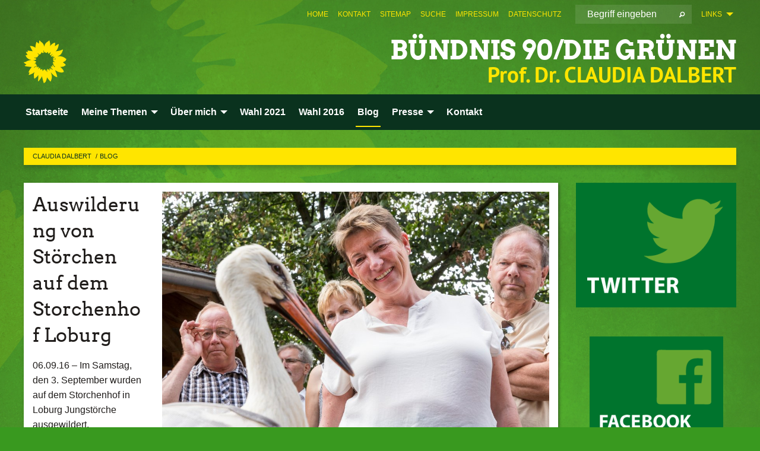

--- FILE ---
content_type: text/html; charset=utf-8
request_url: https://claudia-dalbert.de/blog/volltext-blog-artikel/auswilderung_von_stoerchen_auf_dem_storchenhof_loburg
body_size: 10153
content:
<!DOCTYPE html>
<html lang="de" class="no-js">
<head>

<meta charset="utf-8">
<!-- 
	TYPO3 GRÜNE is Open Source. See @ https://typo3-gruene.de. Developed by die-netzmacher.de and verdigado eG.

	This website is powered by TYPO3 - inspiring people to share!
	TYPO3 is a free open source Content Management Framework initially created by Kasper Skaarhoj and licensed under GNU/GPL.
	TYPO3 is copyright 1998-2026 of Kasper Skaarhoj. Extensions are copyright of their respective owners.
	Information and contribution at https://typo3.org/
-->


<link rel="shortcut icon" href="/typo3conf/ext/startgreen/Resources/Public/Css/buendnis-90-die-gruenen.ico" type="image/vnd.microsoft.icon">

<meta name="generator" content="TYPO3 CMS" />
<meta name="description" content="Im Samstag, den 3. September wurden auf dem Storchenhof in Loburg Jungst&amp;amp;ouml;rche ausgewildert. Umweltministerin Claudia Dalbert &amp;amp;uuml;bernahm eine Patenschaft f&amp;amp;uuml;r einen Jungstorch, nannte ihn..." />
<meta name="keywords" content="Auswilderung,von,Störchen,auf,dem,Storchenhof,Loburg" />
<meta name="viewport" content="width=device-width, initial-scale=1.0" />
<meta name="twitter:card" content="summary" />

<link rel="stylesheet" type="text/css" href="/typo3temp/assets/compressed/merged-adf848e3db8a6cefcac8d6ec9b0a4900-804c1c0754dd6a29854e3a21786f4533.css?1764233028" media="all">
<link rel="stylesheet" type="text/css" href="/typo3temp/assets/compressed/2a1df348cd-bb560c40fe43101ed1242ef3cb16614e.css?1764233028" media="all">
<link rel="stylesheet" type="text/css" href="/typo3temp/assets/compressed/merged-6675afc5164493052fd4f5228f34e971-bda429dbda4bd052bfdbc953f17ef8cd.css?1764233032" media="all">
<link rel="stylesheet" type="text/css" href="/typo3temp/assets/compressed/merged-1ba18b692853e40a7c8bb780f22dce6d-f9e3b2d84d93f6fcf56c115a7ed9bcdd.css?1764233028" media="screen">
<link media="all" href="/typo3conf/ext/iconpack_fontawesome/Resources/Public/Vendor/fontawesome-free-6.7.2-web/css/fontawesome.min.css?1764232989" rel="stylesheet" type="text/css" >
<link media="all" href="/typo3conf/ext/iconpack_fontawesome/Resources/Public/Vendor/fontawesome-free-6.7.2-web/css/brands.min.css?1764232989" rel="stylesheet" type="text/css" >
<link media="all" href="/typo3conf/ext/iconpack/Resources/Public/Css/IconpackTransforms.min.css?1764232988" rel="stylesheet" type="text/css" >
<link media="all" href="/typo3conf/ext/iconpack_fontawesome/Resources/Public/Vendor/fontawesome-free-6.7.2-web/css/solid.min.css?1764232989" rel="stylesheet" type="text/css" >
<link media="all" href="/typo3conf/ext/iconpack_fontawesome/Resources/Public/Vendor/fontawesome-free-6.7.2-web/css/regular.min.css?1764232989" rel="stylesheet" type="text/css" >



<script src="/typo3temp/assets/compressed/merged-f3895373cb1973919102fde3e74a7ba4-f12dea195c88bd30a13ff3d121c1f12c.js?1764233029"></script>


<meta name="viewport" content="width=device-width, initial-scale=1.0" />
<!-- Tags added by EXT:seo_dynamic_tag -->
<title>Auswilderung von Störchen auf dem Storchenhof Loburg: Im Samstag, den 3. September wurden auf dem Storchenhof...</title>
<!-- Open Graph data added by EXT:seo_dynamic_tag -->
<meta property="og:title" content="Auswilderung von Störchen auf dem Storchenhof Loburg: Im Samstag, den 3. September wurden auf dem Storchenhof..." />
<meta property="og:type" content="article" />
<meta property="article:published_time" content="2016-09-06T10:11:39" />
<meta property="article:modified_time" content="2016-09-15T12:36:25" />
<meta property="article:section" content="Volltext Blog-Artikel" />
<meta property="article:tag" content="Auswilderung,von,Störchen,auf,dem,Storchenhof,Loburg" />
<meta property="og:url" content="https://claudia-dalbert.de/blog/volltext-blog-artikel/auswilderung_von_stoerchen_auf_dem_storchenhof_loburg" />
<meta property="og:image" content="https://claudia-dalbert.de/userspace/SA/claudia_dalbert/migration_ttnews2orgxblog/news/images/Storchenhof_Loburg_Manuel_Pape-01.jpg" />
<meta property="og:image:width" content="2048" />
<meta property="og:image:height" content="1365" />
<meta property="og:image:alt" content="Bildnachweis: Manuel Pape" />
<meta property="og:description" content="Im Samstag, den 3. September wurden auf dem Storchenhof in Loburg Jungst&amp;ouml;rche ausgewildert. Umweltministerin Claudia Dalbert &amp;uuml;bernahm eine Patenschaft f&amp;uuml;r einen Jungstorch, nannte ihn..." />
<meta property="og:site_name" content="Volltext Blog-Artikel" />
<!-- Twitter Card data -->
<meta name="twitter:card" content="summary_large_image" />
<meta name="twitter:title" content="Auswilderung von Störchen auf dem Storchenhof Loburg: Im Samstag, den 3. September wurden auf dem Storchenhof..." />
<meta name="twitter:description" content="Im Samstag, den 3. September wurden auf dem Storchenhof in Loburg Jungst&amp;ouml;rche ausgewildert. Umweltministerin Claudia Dalbert &amp;uuml;bernahm eine Patenschaft f&amp;uuml;r einen Jungstorch, nannte ihn..." />
<meta name="twitter:image" content="https://claudia-dalbert.de/userspace/SA/claudia_dalbert/migration_ttnews2orgxblog/news/images/Storchenhof_Loburg_Manuel_Pape-01.jpg" />
<meta name="twitter:image:alt" content="Bildnachweis: Manuel Pape" />

<link rel="canonical" href="https://claudia-dalbert.de/blog/volltext-blog-artikel/auswilderung_von_stoerchen_auf_dem_storchenhof_loburg"/>
</head>
<body id="bodyId-177532" class= "start__mixed_05_02_r layout-0 theme-2017007">
<!--[if lt IE 9]>
              <p class="browsehappy">You are using an <strong>outdated</strong> browser. Please <a href="http://browsehappy.com/">upgrade your browser</a> to improve your experience.</p>
            <![endif]-->
    <div id="startBox01" class="mixed">
  
  

    <div class="siteLineTop siteLineTopNavigation"><div class="siteLine container"><ul class="dropdown menu" data-dropdown-menu>
                    <li><a href="#">Links</a><ul class = "menu" ><li class="is-submenu-item is-dropdown-submenu-item"><a href="http://www.gruene-fraktion-sachsen-anhalt.de" target="_blank" rel="noreferrer">gruene-fraktion-sachsen-anhalt.de</a></li><li class="is-submenu-item is-dropdown-submenu-item"><a href="http://www.gruene-sachsen-anhalt.de" target="_blank" rel="noreferrer">gruene-sachsen-anhalt.de</a></li><li class="is-submenu-item is-dropdown-submenu-item"><a href="http://www.gruenejugend-lsa.de" target="_blank" rel="noreferrer">gruenejugend-lsa.de</a></li><li class="is-submenu-item is-dropdown-submenu-item"><a href="http://www.gruene-in-halle.de" target="_blank" rel="noreferrer">gruene-in-halle.de</a></li></ul></li>
                </ul>
		
			
				

    <form method="post" id="siteLineTopSearch" action="/meta-navigation/top/suche?tx__%5Baction%5D=&amp;tx__%5Bcontroller%5D=&amp;cHash=5632d7c1730a41e797f2b6b2d9e838ff">
<div>
<input type="hidden" name="__referrer[@extension]" value="" />
<input type="hidden" name="__referrer[@controller]" value="Standard" />
<input type="hidden" name="__referrer[@action]" value="searchbox" />
<input type="hidden" name="__referrer[arguments]" value="YTowOnt9695cb50dcaf552857aeb87f82ecc585fbfd935c9" />
<input type="hidden" name="__referrer[@request]" value="{&quot;@extension&quot;:null,&quot;@controller&quot;:&quot;Standard&quot;,&quot;@action&quot;:&quot;searchbox&quot;}395d39b5d95634f04b5bced5f513e5b3bdbf4747" />
<input type="hidden" name="__trustedProperties" value="{&quot;Query&quot;:1}295f3081fd33d6e8ed77dffce813704c167e7794" />
</div>

      
      <input placeholder="Begriff eingeben" type="text" name="Query" />
			<a class="siteLineTopSearchIcon" href="#" onclick="$(this).closest('form').submit()">
				<i class="fi-magnifying-glass"></i>
			</a>
		</form>
	
			
		
	
<ul class="side-nav vertical right" role="menu"><li role="menuitem"><a href="/startseite" title="Home">Home</a></li><li role="menuitem"><a href="/kontakt" title="Kontakt">Kontakt</a></li><li role="menuitem"><a href="/meta-navigation/top/sitemap" title="Sitemap">Sitemap</a></li><li role="menuitem"><a href="/meta-navigation/top/suche" title="Suche">Suche</a></li><li role="menuitem"><a href="/meta-navigation/top/impressum" title="Impressum">Impressum</a></li><li role="menuitem"><a href="/meta-navigation/top/datenschutz" title="Datenschutz">Datenschutz</a></li></ul>


</div></div>

<div class="header-wrapper">
  <div class="green-division logo-with-text"><div class="green-division-content container"><!-- start.structure.header.main.default.20.20.default //--><div class="logo"><a href="/startseite" title="BÜNDNIS 90/DIE GRÜNEN" class="icon-die-gruenen"><svg viewBox="0 0 16 16"><path d="M15.992 7.05153 C15.9857 7.00995 15.8807 6.97251 15.8107 6.91456 C15.5721 6.71562 14.7198 5.87686 13.0422 5.93118 C12.8299 5.93794 12.6363 5.95805 12.46 5.98797 C12.8173 5.87216 13.0022 5.80273 13.11 5.75996 C13.2399 5.70822 14.0961 5.4148 14.5568 3.91077 C14.5961 3.78247 14.7072 3.4724 14.6794 3.44884 C14.6454 3.41993 14.3574 3.47148 14.0664 3.64844 C13.7745 3.82596 12.7938 3.98077 12.6774 3.99936 C12.609 4.01034 12.321 3.96709 11.8909 4.193 C12.3756 3.69522 12.8899 2.98775 13.0281 1.99416 C13.0941 1.51777 13.0661 1.32364 13.0456 1.3249 C13.017 1.32697 13.0007 1.32725 12.9653 1.33769 C12.8572 1.36973 12.7478 1.46073 12.3911 1.69946 C12.0341 1.938 11.6559 2.20231 11.6559 2.20231 C11.6559 2.20231 11.7855 0.905189 11.7452 0.874878 C11.7057 0.845574 10.9691 0.852536 9.83867 2.11152 C9.83867 2.11152 9.96713 1.03314 9.75509 0.626385 C9.75509 0.626385 9.6964 0.332012 9.65024 0.178169 C9.62708 0.101187 9.56684 0.0198406 9.55685 0.0268305 C9.54504 0.0349805 9.44501 0.0516162 9.28439 0.235829 C9.03502 0.521414 7.87593 0.871034 7.68405 2.37074 C7.53884 1.76551 7.23059 0.956194 6.46987 0.546196 C6.0403 0.125606 5.84917 0 5.82712 0.010836 C5.80778 0.0206342 5.81615 0.207686 5.75086 0.628856 C5.67749 1.10094 5.61167 1.25033 5.61167 1.25033 C5.61167 1.25033 4.81455 0.549188 4.79382 0.528614 C4.75637 0.491712 4.27036 2.03107 4.41295 2.79966 C4.41295 2.79966 4.16064 2.60403 3.70159 2.36839 C3.18027 2.10057 2.30328 2.05423 2.30944 2.09553 C2.31995 2.16497 3.04944 3.5904 3.35659 4.09102 C3.35659 4.09102 1.3911 3.75327 1.42538 3.87619 C1.43673 3.91661 1.48374 3.99381 1.56136 4.32188 C1.56136 4.32188 0.789964 4.30504 0.800005 4.36895 C0.811056 4.44035 1.38478 5.38858 1.42889 5.44027 C1.42889 5.44027 0.832084 5.55563 0.706081 5.5625 C0.620706 5.56726 1.10475 6.90371 2.43158 7.23742 C2.63209 7.28784 2.82609 7.32532 3.01101 7.35116 C2.57604 7.34288 2.09499 7.43363 1.54222 7.63856 C1.54222 7.63856 1.22206 7.76314 1.05293 7.89713 C0.88358 8.03172 0.0414514 8.1733 0 8.29598 C0.0196574 8.38622 1.02869 9.07656 1.02869 9.07656 C1.02869 9.07656 0.437654 9.36533 0.396996 9.41957 C0.369159 9.45737 0.346631 9.49098 0.354019 9.50161 C0.36098 9.51179 0.400871 9.55894 0.503217 9.62272 C0.739596 9.76953 2.84368 9.98939 2.97328 9.93743 C3.10261 9.886 1.83028 11.3159 1.81065 12.0365 C1.81065 12.0365 2.01901 12.0514 2.13675 12.0611 C2.22697 12.0683 1.75318 12.9624 1.83901 12.9588 C2.41073 12.9348 3.35903 12.3816 3.53696 12.2541 C3.71476 12.1273 3.95794 11.9386 4.02298 11.8772 C4.08873 11.8157 3.60811 12.6746 3.80479 13.4301 C3.80479 13.4301 3.86728 14.0164 3.8707 14.1349 C3.87368 14.2528 4.04047 14.2533 4.03888 14.3321 C4.03728 14.4288 4.50232 13.965 4.72273 13.7865 C4.94308 13.6085 5.24252 13.2644 5.38739 13.0372 C5.53202 12.8109 5.40314 14.8132 5.34421 15.1983 C5.32511 15.3229 5.35347 15.3359 5.37328 15.3772 C5.37918 15.39 5.58492 15.2205 5.65011 15.1772 C5.74719 15.1126 6.75071 13.7631 6.814 13.4255 C6.814 13.4255 7.34912 15.7767 7.53065 16.0286 C7.56995 16.083 7.60274 16.144 7.62999 16.1016 C7.68326 16.0178 7.76314 15.798 7.82338 15.7798 C7.90067 15.7566 8.1267 15.7281 8.24545 15.393 C8.36449 15.0578 8.57838 14.7304 8.67876 13.8599 C8.67876 13.8599 9.8165 15.3106 9.96432 15.4456 C10.023 15.4993 10.3323 14.985 10.4682 14.159 C10.6048 13.3326 10.3113 12.2225 10.1259 12.1845 C10.1259 12.1845 10.0484 12.0625 10.264 12.1397 C10.3868 12.1839 10.8603 13.0056 11.9522 13.6296 C12.136 13.7346 12.5268 13.7364 12.5291 13.7295 C12.6169 13.4843 11.7599 11.242 11.7599 11.242 C11.7599 11.242 11.7812 11.2163 11.9538 11.2869 C12.1259 11.3578 13.7625 12.416 14.7551 11.92 C14.9565 11.8196 14.9681 11.7983 14.9681 11.7983 C15.0818 11.3095 14.2074 10.3852 13.6706 9.96559 C13.6706 9.96559 15.0806 9.90826 15.2968 9.53432 C15.2968 9.53432 15.5569 9.44074 15.6911 9.2554 C15.7143 9.22297 15.5391 8.90112 15.3358 8.75992 C14.8032 8.39077 14.688 8.25154 14.688 8.25154 C14.688 8.25154 14.8367 8.07179 15.0518 8.00419 C15.2669 7.93673 15.9621 7.50823 15.7763 7.29694 C15.7763 7.29694 16 7.1024 15.992 7.05153 M11.4293 7.02375 C11.2114 7.05956 10.6517 7.07226 11.1672 7.514 C11.1672 7.514 11.2626 7.52102 11.008 7.67104 C10.7535 7.82137 11.5752 7.91067 11.6723 8.01933 C11.7696 8.12905 10.858 8.00927 10.8757 8.28362 C10.8934 8.55841 10.7192 8.38494 11.3246 9.03147 C11.3246 9.03147 10.9609 8.947 10.9186 8.99805 C10.8757 9.04988 11.7151 9.74546 11.7098 9.94333 C11.7098 9.94333 11.5391 10.0618 11.4664 9.95832 C11.3937 9.85421 10.8864 9.2932 10.8042 9.27675 C10.7424 9.26467 10.6239 9.2932 10.569 9.40204 C10.569 9.40204 10.7908 9.9188 10.7215 9.93297 C10.6517 9.94733 10.305 9.70339 10.305 9.70339 C10.305 9.70339 10.0776 9.80351 10.1526 10.0095 C10.2265 10.2158 10.8448 10.9167 10.8094 10.9597 C10.8094 10.9597 10.7568 11.0749 10.677 11.0668 C10.5976 11.0583 10.1697 10.2844 10.0643 10.2547 C9.95887 10.2252 10.1872 10.9778 10.1872 10.9778 C10.1872 10.9778 9.80151 10.5716 9.69858 10.4867 C9.5961 10.4016 9.58083 10.5767 9.58083 10.5767 L9.69258 11.4355 C9.69258 11.4355 8.49067 9.6437 8.78468 11.7803 C8.78468 11.7803 8.7569 11.9013 8.71724 11.8974 C8.67722 11.8931 8.42181 11.1901 8.45107 10.9981 C8.48099 10.8056 8.24044 11.5309 8.24044 11.5309 C8.24044 11.5309 7.86355 10.0337 7.08304 11.568 C7.08304 11.568 7.02861 10.9885 6.90841 10.889 C6.78897 10.7897 6.68935 10.7362 6.65918 10.7544 C6.62958 10.7726 6.35334 11.0355 6.24541 11.0616 C6.13779 11.0872 6.33139 10.7141 6.17166 10.61 C6.17166 10.61 6.18596 10.5062 6.09314 10.357 C5.99991 10.2076 5.9102 10.2635 5.37234 10.8431 C5.37234 10.8431 5.59718 10.2932 5.59511 10.1033 C5.59357 9.91371 5.38419 9.8701 5.38419 9.8701 C5.38419 9.8701 4.99275 10.1676 4.87927 10.1309 C4.7651 10.0941 5.06663 9.72974 5.07193 9.62908 C5.07359 9.59728 5.02857 9.60954 5.02857 9.60954 C5.02857 9.60954 4.98165 9.57584 4.58843 9.80524 L3.95082 10.2108 C3.90397 10.1823 3.84138 10.1875 3.86052 10.0363 C3.8659 9.99266 5.05112 9.43538 4.99821 9.37687 C4.94563 9.31891 4.54951 9.22197 4.54951 9.22197 C4.54951 9.22197 4.79783 8.92241 4.7237 8.88939 C4.64973 8.85716 4.10865 8.81235 4.10865 8.81235 C4.10865 8.81235 4.01514 8.66371 4.03442 8.69306 C4.05229 8.72275 4.56359 8.61212 4.56359 8.61212 L4.22245 8.34414 C4.22245 8.34414 5.08519 8.19252 4.3237 7.73407 C4.04183 7.56464 3.74769 7.44859 3.42978 7.39117 C4.24198 7.43131 4.77921 7.22588 4.68805 6.92848 C4.68805 6.92848 4.66221 6.82055 3.85248 6.52481 C3.85248 6.52481 3.87506 6.42823 3.92906 6.41519 C3.98331 6.40214 4.82518 6.71033 4.76572 6.66084 C4.70567 6.61117 4.39746 6.26849 4.45302 6.27162 C4.50871 6.2741 4.90398 6.44131 5.03512 6.31835 C5.16071 6.20085 5.23963 5.98439 5.32213 5.93738 C5.40489 5.89028 5.10204 5.61016 5.5011 5.73911 C5.5011 5.73911 5.77153 5.58727 5.55842 5.33904 C5.34537 5.08996 4.66989 4.29122 5.7719 5.25563 C6.03541 5.48646 6.69471 4.78309 6.64046 4.40046 C6.64046 4.40046 6.90393 4.66603 6.95975 4.69439 C7.0155 4.72308 7.38434 4.76698 7.46818 4.63919 C7.50676 4.5803 7.33281 4.03583 7.44467 3.79623 C7.44467 3.79623 7.49167 3.79206 7.53589 3.84289 C7.58029 3.89416 7.58534 4.46218 7.78553 4.57008 C7.78553 4.57008 8.01021 4.4384 8.04815 4.34013 C8.08647 4.24166 7.98716 4.95393 8.66135 4.64663 C8.66135 4.64663 8.98948 4.35512 9.08369 4.34637 C9.17727 4.33762 9.01322 4.69266 9.09605 4.81881 C9.17945 4.94553 9.45564 5.03019 9.5434 4.87181 C9.63162 4.71386 10.0522 4.39787 10.0849 4.41056 C10.1176 4.4237 9.87092 5.08181 9.84258 5.14641 C9.80151 5.24051 9.77244 5.37981 9.77244 5.37981 C9.77244 5.37981 9.80469 5.5636 10.0344 5.61424 C10.0344 5.61424 10.4682 5.36084 10.9195 5.03189 C10.8722 5.08884 10.8245 5.14794 10.7763 5.21116 C10.7763 5.21116 10.1924 5.81098 10.1922 5.89778 C10.1929 5.98451 10.3924 6.17944 10.556 6.06918 C10.7197 5.95958 11.1148 5.7959 11.1493 5.82427 C11.1834 5.8525 11.2463 5.93365 11.1642 5.98116 C11.0818 6.02813 10.6222 6.26849 10.6222 6.26849 C10.6222 6.26849 11.1472 6.30443 11.7893 6.17458 C11.0942 6.45661 10.8533 6.8859 10.8595 6.92654 C10.88 7.06438 11.9602 6.78439 11.9899 6.8526 C12.1448 7.20437 11.6477 6.987 11.4293 7.02375"/></svg></a></div><div class="text"><h1><a href="/startseite" title="BÜNDNIS 90/DIE GRÜNEN" class="startFontLightOnDark bold">BÜNDNIS 90/DIE GRÜNEN</a></h1><h2>Prof. Dr. CLAUDIA DALBERT</h2></div></div></div>
		
        <div class="main-nav left">
  <div class="title-bar container responsive-menu-title-bar"
       data-responsive-toggle="responsive-menu"
       data-hide-for="large">
    
    <button type="button" data-toggle="responsive-menu">
      <span class="menu-icon" ></span>
    </button>
  </div>
  <nav class="top-bar container" id="responsive-menu">
    
    <ul class="vertical large-horizontal menu"
        data-responsive-menu="drilldown large-dropdown" data-parent-link="true">
      



	
		
				


		<li class="page-177507">
			



		
	<a href="/startseite">
		

		 
	



	Startseite

	</a>

	






	







				</li>
			
		
	
		
				


		<li class="page-177510">
			



		
	<a href="/meine-themen/landesregierung">
		

		 
	



	Meine Themen

	</a>

	






	



				
				
	<ul class="dropdown menu">
		
			
					


		<li class="page-195204">
			



		
	<a href="/meine-themen/landesregierung">
		

		 
	



	Landesregierung

	</a>

	






	







					</li>
				
			
		
			
					


		<li class="page-177864">
			



		
	<a href="/meine-themen/parlament">
		

		 
	



	Parlament

	</a>

	






	







					</li>
				
			
		
			
					


		<li class="page-177862">
			



		
	<a href="/meine-themen/umwelt">
		

		 
	



	Umwelt

	</a>

	






	







					</li>
				
			
		
			
					


		<li class="page-195228">
			



		
	<a href="/meine-themen/landwirtschaft">
		

		 
	



	Landwirtschaft

	</a>

	






	







					</li>
				
			
		
			
					


		<li class="page-195229">
			



		
	<a href="/meine-themen/energie">
		

		 
	



	Energie

	</a>

	






	







					</li>
				
			
		
			
					


		<li class="page-178103">
			



		
	<a href="/meine-themen/halle">
		

		 
	



	Halle

	</a>

	






	







					</li>
				
			
		
			
					


		<li class="page-177528">
			



		
	<a href="/meine-themen/bildung">
		

		 
	



	Bildung

	</a>

	






	







					</li>
				
			
		
			
					


		<li class="page-177863">
			



		
	<a href="/meine-themen/kultur">
		

		 
	



	Kultur

	</a>

	






	







					</li>
				
			
		
	</ul>

				
				</li>
			
		
	
		
				


		<li class="page-177480">
			



		
	<a href="/ueber-mich/vita">
		

		 
	



	Über mich

	</a>

	






	



				
				
	<ul class="dropdown menu">
		
			
					


		<li class="page-177483">
			



		
	<a href="/ueber-mich/vita">
		

		 
	



	Vita

	</a>

	






	







					</li>
				
			
		
			
					


		<li class="page-178113">
			



		
	<a href="/ueber-mich/videos">
		

		 
	



	Videos

	</a>

	






	



				
			
				
					
					
	<ul class="dropdown menu">
		
			
					


		<li class="page-227467">
			



		
	<a href="/ueber-mich/videos/video-archiv">
		

		 
	



	Video-Archiv

	</a>

	






	







					</li>
				
			
		
	</ul>

					
				
			
		
			
					


		<li class="page-180093">
			



		
	<a href="/ueber-mich/fotos">
		

		 
	



	Fotos

	</a>

	






	







					</li>
				
			
		
	</ul>

				
				</li>
			
		
	
		
				


		<li class="page-227251">
			



		
	<a href="/ltw-2021">
		

		 
	



	Wahl 2021

	</a>

	






	







				</li>
			
		
	
		
				


		<li class="page-190955">
			



		
	<a href="/wahl-2016">
		

		 
	



	Wahl 2016

	</a>

	






	







				</li>
			
		
	
		
				


		<li class="page-177530 active">
			



		
	<a href="/blog">
		

		 
	



	Blog

	</a>

	






	







				</li>
			
		
	
		
				


		<li class="page-177866">
			



		
	<a href="/presse/pressemitteilungen">
		

		 
	



	Presse

	</a>

	






	



				
				
	<ul class="dropdown menu">
		
			
					


		<li class="page-177516">
			



		
	<a href="/presse/pressemitteilungen">
		

		 
	



	Pressemitteilungen

	</a>

	






	







					</li>
				
			
		
			
					


		<li class="page-177544">
			



		
	<a href="/presse/medienberichte">
		

		 
	



	Medienberichte

	</a>

	






	







					</li>
				
			
		
	</ul>

				
				</li>
			
		
	
		
				


		<li class="page-177871">
			



		
	<a href="/kontakt">
		

		 
	



	Kontakt

	</a>

	






	







				</li>
			
		
	






    </ul>
  </nav>
</div>

			
	

	


  <div class="breadcrumbs-wrapper container">
    <ul class="menu-breadcrumb breadcrumbs breadcrumbs--left">
      
        


		<li class="page-177391 active">
		



		
	<a href="/startseite">
		

		 
	



	Claudia Dalbert

	</a>

	






	





</li>
      
        


		<li class="page-177530 active">
		



		
	<a href="/blog">
		

		 
	



	Blog

	</a>

	






	





</li>
      
    </ul>
  </div>






</div>

  
	
	
  <div id="maincontent" class="maincontent container">
		<div class="row main">
			<div class="small-12 medium-8 large-9 columns maincontentmain main">
				<!--content-->
				<!--TYPO3SEARCH_begin-->
    

            <div id="c872449" class="frame frame-default frame-type-list frame-layout-0">
                
                
                    



                
                
                    
  

    
    

    
  

  

  




                
                

    
        <div id="x872449" class="xBlog xBlogMain single news"><div class="row"><div class="columns col-sm-12"><div class="xBlogItem"><div id="c164631" class="frame frame- frame-type- frame-layout-"><div class="xBlog_4756416 ce-textpic ce-right ce-intext"><div class="xBlog8273123 ce-gallery" data-ce-columns="1" data-ce-images="4"><div class="ce-row"><div class="ce-column"><figure><img class="image-embed-item xblog_faFJGizt" src="/userspace/_processed_/e/9/csm_Storchenhof_Loburg_Manuel_Pape-01_829f930ee2.jpg" width="1000" height="666" loading="lazy" alt="" /><figcaption class="image-caption xblog@98rzohfc">
    Bildnachweis: Manuel Pape 
  </figcaption></figure></div></div><div class="ce-row"><div class="ce-column"><figure><img class="image-embed-item xblog_faFJGizt" src="/userspace/_processed_/a/a/csm_Storchenhof_Loburg_Manuel_Pape-15_48e40ac871.jpg" width="1000" height="666" loading="lazy" alt="" /><figcaption class="image-caption xblog@98rzohfc"></figcaption></figure></div></div><div class="ce-row"><div class="ce-column"><figure><img class="image-embed-item xblog_faFJGizt" src="/userspace/_processed_/4/d/csm_Storchenhof_Loburg_Manuel_Pape-17_7f9b8a7fe0.jpg" width="1000" height="666" loading="lazy" alt="" /><figcaption class="image-caption xblog@98rzohfc"></figcaption></figure></div></div><div class="ce-row"><div class="ce-column"><figure><img class="image-embed-item xblog_faFJGizt" src="/userspace/_processed_/6/0/csm_Storchenhof_Loburg_Manuel_Pape-23_778cd3ecbd.jpg" width="1000" height="666" loading="lazy" alt="" /><figcaption class="image-caption xblog@98rzohfc"></figcaption></figure></div></div></div><header><h1 class="">
				
				Auswilderung von Störchen auf dem Storchenhof Loburg
			</h1></header><div class="ce-bodytext"><p class="teaser font-weight-bold"></p><p class="inlineleft">
				06.09.16 – 
				</p><p>Im Samstag, den 3. September wurden auf dem Storchenhof in Loburg Jungstörche ausgewildert. Umweltministerin Claudia Dalbert übernahm eine Patenschaft für einen Jungstorch, nannte ihn Klara und entließ sie in die Freiheit.&nbsp;
</p><p>Der alarmierende Rückgang des Weißstorchbestandes war schon 1979 Anlass zur Gründung einer Auffangstation für verletzte Störche und andere Großvögel und deren verwaiste Küken und Gelege in Loburg. Neben der Pflege verletzter Vögel und verwaister Jungtiere sah der Storchenhof Loburg seine Aufgaben in der Zählung und Erhaltung des Storchenbestandes, im Bau von Horsten, in der Beringung sowie in der Migrationsbeobachtung der Population und dem nationalen und zum Teil internationalen Datenaustausch. Der unermüdliche Einsatz für den Weißstorch in Loburg trug mit dazu bei, dass die Zahl der Brutpaare in Deutschland von gerade noch 2.949 im Jahr 1988 wieder kontinuierlich anstieg auf 6.150 im Jahr 2015. Davon leben allein 626 Paare in Sachsen-Anhalt, das ist deutschlandweit Platz 3!
</p><p><a href="http://www.storchenhof-loburg.de/patentiere-news-details/erfolgreiche-auswilderung-am-03-09-2016.html" target="_blank" rel="noreferrer">weitere Informationen</a></p></div></div></div><div id="c164631" class="frame frame- frame-type- frame-layout-"></div><p class="supplement bold">
      Kategorie
    </p><p class="category"><span class="item"><a href="/blog/kategorie/landesregierung">
	Landesregierung
</a></span><span class="item"><span class="devider">| </span><a href="/blog/kategorie/aaaneues">
	Neues
</a></span><span class="item"><span class="devider">| </span><a href="/blog/kategorie/umwelt-50">
	Umwelt
</a></span></p></div><div class="buttonline text-right"><a class="button small" href="/blog">Listenansicht</a>
		&nbsp;
		<a class="button small" onclick="history.back()">Zurück</a></div></div></div></div>

    


                
                    



                
                
                    



                
            </div>

        

<!--TYPO3SEARCH_end-->
				<!--/content-->
			</div>
			<div class="small-12 medium-4 large-3 columns maincontentright right">
				<!-- startpagecontent start -->
    

            <div id="c540232" class="frame frame-default frame-type-image frame-layout-0">
                
                
                    



                
                
                    
  

    
    
        
      

    
  

  

  




                
                

    <div class="ce-image ce-center ce-above">
        
	
		 
		
				 
					
		<div class="xBlog8273123 ce-gallery" data-ce-columns="1" data-ce-images="1">
			
				<div class="ce-outer">
					<div class="ce-inner">
      
						
							<div class="ce-row">
								
									
										
												<div class="ce-column">
	

    


<figure>
  
      <a href="/twitter">
        






<img class="image-embed-item xblog_faFJGizt" src="/userspace/SA/claudia_dalbert/Bilder/Icons/Icon_Twitter.png" width="313" height="243" loading="lazy" alt="" />



      </a>
    
  







  <figcaption class="image-caption xblog@98rzohfc">
     
  </figcaption>




</figure>

	


</div>

											
									
								
							</div>
						
			
					</div>
				</div>
			
		</div>
	


    </div>


                
                    



                
                
                    



                
            </div>

        


    

            <div id="c540231" class="frame frame-default frame-type-image frame-layout-0">
                
                
                    



                
                
                    
  

    
    
        
      

    
  

  

  




                
                

    <div class="ce-image ce-center ce-above">
        
	
		 
		
				 
					
		<div class="xBlog8273123 ce-gallery" data-ce-columns="1" data-ce-images="1">
			
				<div class="ce-outer">
					<div class="ce-inner">
      
						
							<div class="ce-row">
								
									
										
												<div class="ce-column">
	

    


<figure>
  
      <a href="/facebook">
        






<img class="image-embed-item xblog_faFJGizt" src="/userspace/_processed_/2/b/csm_Icon_Facebook_fef1ea7f3b.png" width="225" height="174" loading="lazy" alt="" />



      </a>
    
  







  <figcaption class="image-caption xblog@98rzohfc">
     
  </figcaption>




</figure>

	


</div>

											
									
								
							</div>
						
			
					</div>
				</div>
			
		</div>
	


    </div>


                
                    



                
                
                    



                
            </div>

        


    

            <div id="c558106" class="frame frame-default frame-type-image frame-layout-0">
                
                
                    



                
                
                    
  

    
    
        
      

    
  

  

  




                
                

    <div class="ce-image ce-right ce-intext">
        
	
		 
		
				 
					
		<div class="xBlog8273123 ce-gallery" data-ce-columns="1" data-ce-images="1">
			
						
							<div class="ce-row">
								
									
										
												<div class="ce-column">
	

    


<figure>
  
      <a href="/instagram">
        






<img class="image-embed-item xblog_faFJGizt" src="/userspace/_processed_/b/c/csm_Icon_Instagram_d523e2372d.png" width="300" height="232" loading="lazy" alt="" />



      </a>
    
  







  <figcaption class="image-caption xblog@98rzohfc">
     
  </figcaption>




</figure>

	


</div>

											
									
								
							</div>
						
			
		</div>
	


    </div>


                
                    



                
                
                    



                
            </div>

        


    

            <div id="c698271" class="frame frame-default frame-type-image frame-layout-0">
                
                
                    



                
                
                    
  

    
    
        
      

    
  

  

  




                
                

    <div class="ce-image ce-center ce-above">
        
	
		 
		
				 
					
		<div class="xBlog8273123 ce-gallery" data-ce-columns="1" data-ce-images="1">
			
				<div class="ce-outer">
					<div class="ce-inner">
      
						
							<div class="ce-row">
								
									
										
												<div class="ce-column">
	

    


<figure>
  
      <a href="/ueber-mich/vita/schriften" title="Hier finden Sie veröffentlichte Schriften von Claudia Dalbert.">
        






<img class="image-embed-item xblog_faFJGizt" title="Hier finden Sie veröffentlichte Schriften von Claudia Dalbert." alt="Hier finden Sie veröffentlichte Schriften von Claudia Dalbert." src="/userspace/SA/claudia_dalbert/Bilder/Icons/Icon_Schriften.png" width="225" height="174" loading="lazy" />



      </a>
    
  







  <figcaption class="image-caption xblog@98rzohfc">
     
  </figcaption>




</figure>

	


</div>

											
									
								
							</div>
						
			
					</div>
				</div>
			
		</div>
	


    </div>


                
                    



                
                
                    



                
            </div>

        

<!-- startpagecontent end --><!-- bundescontent start -->
    

            <div id="c886386" class="frame frame-default frame-type-list frame-layout-0">
                
                
                    



                
                
                    
  

    
    
        
      

    
      <header>
			
        
          
    



  
        
        

	
			
				

	
			<h1 class="">
				
				GRUENE.DE News
			</h1>
		




			
		




        
        



      </header>
    
  

  

  




                
                

    
        <div class="tx-rssdisplay">
	
	<h2>
		<a href="" target='_blank'>Neues</a>
	</h2>

	<ul class="tx-rssdisplay-list">
		
			<li class="tx-rssdisplay-item">
				<span class="tx-rssdisplay-item-title">
					
							<a href="https://www.gruene.de/artikel/baden-wuerttemberg-stabil-in-bewegten-zeiten">
								Baden-Württemberg: Stabil in bewegten Zeiten
							</a>
						
				</span>
				<p class="tx-rssdisplay-item-description">
					
						Am 8. März wählt Baden-Württemberg einen neuen Landtag. Als Nachfolger von Winfried Kretschmann als Ministerpräsidenten von Baden-Württemberg&nbsp;[...]
				</p>
			</li>
		
			<li class="tx-rssdisplay-item">
				<span class="tx-rssdisplay-item-title">
					
							<a href="https://www.gruene.de/artikel/angriff-auf-venezuela-erneuerbare-energien-machen-die-welt-sicherer">
								Angriff auf Venezuela: Erneuerbare Energien machen die Welt sicherer
							</a>
						
				</span>
				<p class="tx-rssdisplay-item-description">
					
						Was in Venezuela passiert, zeigt: Die noch immer weltweit hohe Abhängigkeit von fossilen Energieträgern ist ein globales Sicherheitsrisiko.&nbsp;[...]
				</p>
			</li>
		
			<li class="tx-rssdisplay-item">
				<span class="tx-rssdisplay-item-title">
					
							<a href="https://www.gruene.de/artikel/bundesrat-sieht-gasabkommen-vor-borkum-skeptisch">
								Bundesrat sieht Gasabkommen vor Borkum skeptisch.
							</a>
						
				</span>
				<p class="tx-rssdisplay-item-description">
					
						Der Bundesrat hat heute zum Gesetzentwurf für ein Vertragsgesetz zum Unitarisierungsabkommen für neue Gasbohrungen vor Borkum keine&nbsp;[...]
				</p>
			</li>
		
	</ul>

</div>
    


                
                    



                
                
                    



                
            </div>

        


    

            <div id="c481229" class="frame frame-default frame-type-image frame-layout-0">
                
                
                    



                
                
                    
  

    
    
        
      

    
  

  

  




                
                

    <div class="ce-image ce-center ce-above">
        
	
		 
		
				 
					
		<div class="xBlog8273123 ce-gallery" data-ce-columns="1" data-ce-images="1">
			
				<div class="ce-outer">
					<div class="ce-inner">
      
						
							<div class="ce-row">
								
									
										
												<div class="ce-column">
	

    


<figure>
  
      <a href="https://www.gruene.de/mitglied-werden" target="_blank" rel="noreferrer">
        






<img class="image-embed-item xblog_faFJGizt" alt="Partei ergreifen. Jetzt Mitgliedsantrag ausfüllen" src="/userspace/BV/BGS_Redaktion/Banner_2023/Banner_ParteiErgreifen_340x400px_96dpi.jpg" width="453" height="533" loading="lazy" />



      </a>
    
  







  <figcaption class="image-caption xblog@98rzohfc">
     
  </figcaption>




</figure>

	


</div>

											
									
								
							</div>
						
			
					</div>
				</div>
			
		</div>
	


    </div>


                
                    



                
                
                    



                
            </div>

        

<!-- bundescontent end -->
			</div>
		</div>
  </div>

  <footer>
  <div class="footer-main container">
    
    
  </div>
</footer>

  

</div>
<script src="/typo3temp/assets/compressed/merged-b80a18fbc0541a05b9d36340a09252e6-2680dd3a0a52b0d5575a62a71870b108.js?1764233028"></script>
<script src="/typo3temp/assets/compressed/merged-335ce581f76bba205dd6bbaeb10e1eef-ea7b685c7054de105189aecfbb356224.js?1764233028"></script>


</body>
</html>